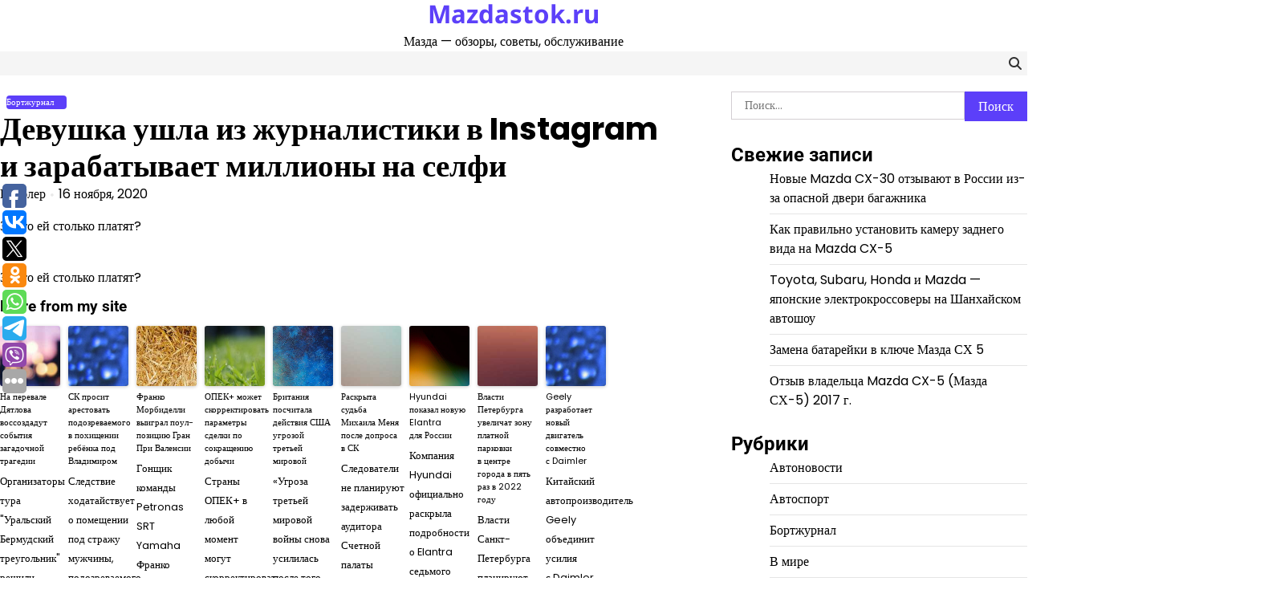

--- FILE ---
content_type: text/html; charset=UTF-8
request_url: https://mazdastok.ru/devushka-ushla-iz-zhurnalistiki-v-instagram-i-zarabatyvaet-milliony-na-selfi/
body_size: 58369
content:
<!doctype html>
<html lang="ru-RU">
<head>
	<meta charset="UTF-8">
	<meta name="viewport" content="width=device-width, initial-scale=1">
	<link rel="profile" href="https://gmpg.org/xfn/11">

	<meta name='robots' content='index, follow, max-image-preview:large, max-snippet:-1, max-video-preview:-1' />

	<!-- This site is optimized with the Yoast SEO plugin v26.7 - https://yoast.com/wordpress/plugins/seo/ -->
	<title>Девушка ушла из журналистики в Instagram и зарабатывает миллионы на селфи - Mazdastok.ru</title>
	<link rel="canonical" href="https://mazdastok.ru/devushka-ushla-iz-zhurnalistiki-v-instagram-i-zarabatyvaet-milliony-na-selfi/" />
	<meta property="og:locale" content="ru_RU" />
	<meta property="og:type" content="article" />
	<meta property="og:title" content="Девушка ушла из журналистики в Instagram и зарабатывает миллионы на селфи - Mazdastok.ru" />
	<meta property="og:description" content="За что ей столько платят?" />
	<meta property="og:url" content="https://mazdastok.ru/devushka-ushla-iz-zhurnalistiki-v-instagram-i-zarabatyvaet-milliony-na-selfi/" />
	<meta property="og:site_name" content="Mazdastok.ru" />
	<meta property="article:published_time" content="2020-11-16T14:23:31+00:00" />
	<meta property="article:modified_time" content="2020-11-17T06:25:48+00:00" />
	<meta name="author" content="Рамблер" />
	<meta name="twitter:card" content="summary_large_image" />
	<meta name="twitter:label1" content="Написано автором" />
	<meta name="twitter:data1" content="Рамблер" />
	<script type="application/ld+json" class="yoast-schema-graph">{"@context":"https://schema.org","@graph":[{"@type":"Article","@id":"https://mazdastok.ru/devushka-ushla-iz-zhurnalistiki-v-instagram-i-zarabatyvaet-milliony-na-selfi/#article","isPartOf":{"@id":"https://mazdastok.ru/devushka-ushla-iz-zhurnalistiki-v-instagram-i-zarabatyvaet-milliony-na-selfi/"},"author":{"name":"Рамблер","@id":"https://mazdastok.ru/#/schema/person/8df3669215d7de61c4d05d1c796de0ad"},"headline":"Девушка ушла из журналистики в Instagram и зарабатывает миллионы на селфи","datePublished":"2020-11-16T14:23:31+00:00","dateModified":"2020-11-17T06:25:48+00:00","mainEntityOfPage":{"@id":"https://mazdastok.ru/devushka-ushla-iz-zhurnalistiki-v-instagram-i-zarabatyvaet-milliony-na-selfi/"},"wordCount":16,"articleSection":["Бортжурнал"],"inLanguage":"ru-RU"},{"@type":"WebPage","@id":"https://mazdastok.ru/devushka-ushla-iz-zhurnalistiki-v-instagram-i-zarabatyvaet-milliony-na-selfi/","url":"https://mazdastok.ru/devushka-ushla-iz-zhurnalistiki-v-instagram-i-zarabatyvaet-milliony-na-selfi/","name":"Девушка ушла из журналистики в Instagram и зарабатывает миллионы на селфи - Mazdastok.ru","isPartOf":{"@id":"https://mazdastok.ru/#website"},"datePublished":"2020-11-16T14:23:31+00:00","dateModified":"2020-11-17T06:25:48+00:00","author":{"@id":"https://mazdastok.ru/#/schema/person/8df3669215d7de61c4d05d1c796de0ad"},"breadcrumb":{"@id":"https://mazdastok.ru/devushka-ushla-iz-zhurnalistiki-v-instagram-i-zarabatyvaet-milliony-na-selfi/#breadcrumb"},"inLanguage":"ru-RU","potentialAction":[{"@type":"ReadAction","target":["https://mazdastok.ru/devushka-ushla-iz-zhurnalistiki-v-instagram-i-zarabatyvaet-milliony-na-selfi/"]}]},{"@type":"BreadcrumbList","@id":"https://mazdastok.ru/devushka-ushla-iz-zhurnalistiki-v-instagram-i-zarabatyvaet-milliony-na-selfi/#breadcrumb","itemListElement":[{"@type":"ListItem","position":1,"name":"Главная страница","item":"https://mazdastok.ru/"},{"@type":"ListItem","position":2,"name":"Девушка ушла из журналистики в Instagram и зарабатывает миллионы на селфи"}]},{"@type":"WebSite","@id":"https://mazdastok.ru/#website","url":"https://mazdastok.ru/","name":"Mazdastok.ru","description":"Мазда - обзоры, советы, обслуживание","potentialAction":[{"@type":"SearchAction","target":{"@type":"EntryPoint","urlTemplate":"https://mazdastok.ru/?s={search_term_string}"},"query-input":{"@type":"PropertyValueSpecification","valueRequired":true,"valueName":"search_term_string"}}],"inLanguage":"ru-RU"},{"@type":"Person","@id":"https://mazdastok.ru/#/schema/person/8df3669215d7de61c4d05d1c796de0ad","name":"Рамблер","image":{"@type":"ImageObject","inLanguage":"ru-RU","@id":"https://mazdastok.ru/#/schema/person/image/","url":"https://secure.gravatar.com/avatar/4ae382c3f75f9bd58499f8924a8d5e08e3db2216b5f677d62e0243dcbccf3217?s=96&d=mm&r=g","contentUrl":"https://secure.gravatar.com/avatar/4ae382c3f75f9bd58499f8924a8d5e08e3db2216b5f677d62e0243dcbccf3217?s=96&d=mm&r=g","caption":"Рамблер"},"sameAs":["https://kino.rambler.ru"],"url":"https://mazdastok.ru/author/rambler/"}]}</script>
	<!-- / Yoast SEO plugin. -->


<link rel="alternate" type="application/rss+xml" title="Mazdastok.ru &raquo; Лента" href="https://mazdastok.ru/feed/" />
<link rel="alternate" type="application/rss+xml" title="Mazdastok.ru &raquo; Лента комментариев" href="https://mazdastok.ru/comments/feed/" />
<link rel="alternate" title="oEmbed (JSON)" type="application/json+oembed" href="https://mazdastok.ru/wp-json/oembed/1.0/embed?url=https%3A%2F%2Fmazdastok.ru%2Fdevushka-ushla-iz-zhurnalistiki-v-instagram-i-zarabatyvaet-milliony-na-selfi%2F" />
<link rel="alternate" title="oEmbed (XML)" type="text/xml+oembed" href="https://mazdastok.ru/wp-json/oembed/1.0/embed?url=https%3A%2F%2Fmazdastok.ru%2Fdevushka-ushla-iz-zhurnalistiki-v-instagram-i-zarabatyvaet-milliony-na-selfi%2F&#038;format=xml" />
<style id='wp-img-auto-sizes-contain-inline-css'>
img:is([sizes=auto i],[sizes^="auto," i]){contain-intrinsic-size:3000px 1500px}
/*# sourceURL=wp-img-auto-sizes-contain-inline-css */
</style>
<style id='wp-emoji-styles-inline-css'>

	img.wp-smiley, img.emoji {
		display: inline !important;
		border: none !important;
		box-shadow: none !important;
		height: 1em !important;
		width: 1em !important;
		margin: 0 0.07em !important;
		vertical-align: -0.1em !important;
		background: none !important;
		padding: 0 !important;
	}
/*# sourceURL=wp-emoji-styles-inline-css */
</style>
<style id='wp-block-library-inline-css'>
:root{--wp-block-synced-color:#7a00df;--wp-block-synced-color--rgb:122,0,223;--wp-bound-block-color:var(--wp-block-synced-color);--wp-editor-canvas-background:#ddd;--wp-admin-theme-color:#007cba;--wp-admin-theme-color--rgb:0,124,186;--wp-admin-theme-color-darker-10:#006ba1;--wp-admin-theme-color-darker-10--rgb:0,107,160.5;--wp-admin-theme-color-darker-20:#005a87;--wp-admin-theme-color-darker-20--rgb:0,90,135;--wp-admin-border-width-focus:2px}@media (min-resolution:192dpi){:root{--wp-admin-border-width-focus:1.5px}}.wp-element-button{cursor:pointer}:root .has-very-light-gray-background-color{background-color:#eee}:root .has-very-dark-gray-background-color{background-color:#313131}:root .has-very-light-gray-color{color:#eee}:root .has-very-dark-gray-color{color:#313131}:root .has-vivid-green-cyan-to-vivid-cyan-blue-gradient-background{background:linear-gradient(135deg,#00d084,#0693e3)}:root .has-purple-crush-gradient-background{background:linear-gradient(135deg,#34e2e4,#4721fb 50%,#ab1dfe)}:root .has-hazy-dawn-gradient-background{background:linear-gradient(135deg,#faaca8,#dad0ec)}:root .has-subdued-olive-gradient-background{background:linear-gradient(135deg,#fafae1,#67a671)}:root .has-atomic-cream-gradient-background{background:linear-gradient(135deg,#fdd79a,#004a59)}:root .has-nightshade-gradient-background{background:linear-gradient(135deg,#330968,#31cdcf)}:root .has-midnight-gradient-background{background:linear-gradient(135deg,#020381,#2874fc)}:root{--wp--preset--font-size--normal:16px;--wp--preset--font-size--huge:42px}.has-regular-font-size{font-size:1em}.has-larger-font-size{font-size:2.625em}.has-normal-font-size{font-size:var(--wp--preset--font-size--normal)}.has-huge-font-size{font-size:var(--wp--preset--font-size--huge)}.has-text-align-center{text-align:center}.has-text-align-left{text-align:left}.has-text-align-right{text-align:right}.has-fit-text{white-space:nowrap!important}#end-resizable-editor-section{display:none}.aligncenter{clear:both}.items-justified-left{justify-content:flex-start}.items-justified-center{justify-content:center}.items-justified-right{justify-content:flex-end}.items-justified-space-between{justify-content:space-between}.screen-reader-text{border:0;clip-path:inset(50%);height:1px;margin:-1px;overflow:hidden;padding:0;position:absolute;width:1px;word-wrap:normal!important}.screen-reader-text:focus{background-color:#ddd;clip-path:none;color:#444;display:block;font-size:1em;height:auto;left:5px;line-height:normal;padding:15px 23px 14px;text-decoration:none;top:5px;width:auto;z-index:100000}html :where(.has-border-color){border-style:solid}html :where([style*=border-top-color]){border-top-style:solid}html :where([style*=border-right-color]){border-right-style:solid}html :where([style*=border-bottom-color]){border-bottom-style:solid}html :where([style*=border-left-color]){border-left-style:solid}html :where([style*=border-width]){border-style:solid}html :where([style*=border-top-width]){border-top-style:solid}html :where([style*=border-right-width]){border-right-style:solid}html :where([style*=border-bottom-width]){border-bottom-style:solid}html :where([style*=border-left-width]){border-left-style:solid}html :where(img[class*=wp-image-]){height:auto;max-width:100%}:where(figure){margin:0 0 1em}html :where(.is-position-sticky){--wp-admin--admin-bar--position-offset:var(--wp-admin--admin-bar--height,0px)}@media screen and (max-width:600px){html :where(.is-position-sticky){--wp-admin--admin-bar--position-offset:0px}}

/*# sourceURL=wp-block-library-inline-css */
</style><style id='global-styles-inline-css'>
:root{--wp--preset--aspect-ratio--square: 1;--wp--preset--aspect-ratio--4-3: 4/3;--wp--preset--aspect-ratio--3-4: 3/4;--wp--preset--aspect-ratio--3-2: 3/2;--wp--preset--aspect-ratio--2-3: 2/3;--wp--preset--aspect-ratio--16-9: 16/9;--wp--preset--aspect-ratio--9-16: 9/16;--wp--preset--color--black: #000000;--wp--preset--color--cyan-bluish-gray: #abb8c3;--wp--preset--color--white: #ffffff;--wp--preset--color--pale-pink: #f78da7;--wp--preset--color--vivid-red: #cf2e2e;--wp--preset--color--luminous-vivid-orange: #ff6900;--wp--preset--color--luminous-vivid-amber: #fcb900;--wp--preset--color--light-green-cyan: #7bdcb5;--wp--preset--color--vivid-green-cyan: #00d084;--wp--preset--color--pale-cyan-blue: #8ed1fc;--wp--preset--color--vivid-cyan-blue: #0693e3;--wp--preset--color--vivid-purple: #9b51e0;--wp--preset--gradient--vivid-cyan-blue-to-vivid-purple: linear-gradient(135deg,rgb(6,147,227) 0%,rgb(155,81,224) 100%);--wp--preset--gradient--light-green-cyan-to-vivid-green-cyan: linear-gradient(135deg,rgb(122,220,180) 0%,rgb(0,208,130) 100%);--wp--preset--gradient--luminous-vivid-amber-to-luminous-vivid-orange: linear-gradient(135deg,rgb(252,185,0) 0%,rgb(255,105,0) 100%);--wp--preset--gradient--luminous-vivid-orange-to-vivid-red: linear-gradient(135deg,rgb(255,105,0) 0%,rgb(207,46,46) 100%);--wp--preset--gradient--very-light-gray-to-cyan-bluish-gray: linear-gradient(135deg,rgb(238,238,238) 0%,rgb(169,184,195) 100%);--wp--preset--gradient--cool-to-warm-spectrum: linear-gradient(135deg,rgb(74,234,220) 0%,rgb(151,120,209) 20%,rgb(207,42,186) 40%,rgb(238,44,130) 60%,rgb(251,105,98) 80%,rgb(254,248,76) 100%);--wp--preset--gradient--blush-light-purple: linear-gradient(135deg,rgb(255,206,236) 0%,rgb(152,150,240) 100%);--wp--preset--gradient--blush-bordeaux: linear-gradient(135deg,rgb(254,205,165) 0%,rgb(254,45,45) 50%,rgb(107,0,62) 100%);--wp--preset--gradient--luminous-dusk: linear-gradient(135deg,rgb(255,203,112) 0%,rgb(199,81,192) 50%,rgb(65,88,208) 100%);--wp--preset--gradient--pale-ocean: linear-gradient(135deg,rgb(255,245,203) 0%,rgb(182,227,212) 50%,rgb(51,167,181) 100%);--wp--preset--gradient--electric-grass: linear-gradient(135deg,rgb(202,248,128) 0%,rgb(113,206,126) 100%);--wp--preset--gradient--midnight: linear-gradient(135deg,rgb(2,3,129) 0%,rgb(40,116,252) 100%);--wp--preset--font-size--small: 12px;--wp--preset--font-size--medium: 20px;--wp--preset--font-size--large: 36px;--wp--preset--font-size--x-large: 42px;--wp--preset--font-size--regular: 16px;--wp--preset--font-size--larger: 36px;--wp--preset--font-size--huge: 48px;--wp--preset--spacing--20: 0.44rem;--wp--preset--spacing--30: 0.67rem;--wp--preset--spacing--40: 1rem;--wp--preset--spacing--50: 1.5rem;--wp--preset--spacing--60: 2.25rem;--wp--preset--spacing--70: 3.38rem;--wp--preset--spacing--80: 5.06rem;--wp--preset--shadow--natural: 6px 6px 9px rgba(0, 0, 0, 0.2);--wp--preset--shadow--deep: 12px 12px 50px rgba(0, 0, 0, 0.4);--wp--preset--shadow--sharp: 6px 6px 0px rgba(0, 0, 0, 0.2);--wp--preset--shadow--outlined: 6px 6px 0px -3px rgb(255, 255, 255), 6px 6px rgb(0, 0, 0);--wp--preset--shadow--crisp: 6px 6px 0px rgb(0, 0, 0);}:where(.is-layout-flex){gap: 0.5em;}:where(.is-layout-grid){gap: 0.5em;}body .is-layout-flex{display: flex;}.is-layout-flex{flex-wrap: wrap;align-items: center;}.is-layout-flex > :is(*, div){margin: 0;}body .is-layout-grid{display: grid;}.is-layout-grid > :is(*, div){margin: 0;}:where(.wp-block-columns.is-layout-flex){gap: 2em;}:where(.wp-block-columns.is-layout-grid){gap: 2em;}:where(.wp-block-post-template.is-layout-flex){gap: 1.25em;}:where(.wp-block-post-template.is-layout-grid){gap: 1.25em;}.has-black-color{color: var(--wp--preset--color--black) !important;}.has-cyan-bluish-gray-color{color: var(--wp--preset--color--cyan-bluish-gray) !important;}.has-white-color{color: var(--wp--preset--color--white) !important;}.has-pale-pink-color{color: var(--wp--preset--color--pale-pink) !important;}.has-vivid-red-color{color: var(--wp--preset--color--vivid-red) !important;}.has-luminous-vivid-orange-color{color: var(--wp--preset--color--luminous-vivid-orange) !important;}.has-luminous-vivid-amber-color{color: var(--wp--preset--color--luminous-vivid-amber) !important;}.has-light-green-cyan-color{color: var(--wp--preset--color--light-green-cyan) !important;}.has-vivid-green-cyan-color{color: var(--wp--preset--color--vivid-green-cyan) !important;}.has-pale-cyan-blue-color{color: var(--wp--preset--color--pale-cyan-blue) !important;}.has-vivid-cyan-blue-color{color: var(--wp--preset--color--vivid-cyan-blue) !important;}.has-vivid-purple-color{color: var(--wp--preset--color--vivid-purple) !important;}.has-black-background-color{background-color: var(--wp--preset--color--black) !important;}.has-cyan-bluish-gray-background-color{background-color: var(--wp--preset--color--cyan-bluish-gray) !important;}.has-white-background-color{background-color: var(--wp--preset--color--white) !important;}.has-pale-pink-background-color{background-color: var(--wp--preset--color--pale-pink) !important;}.has-vivid-red-background-color{background-color: var(--wp--preset--color--vivid-red) !important;}.has-luminous-vivid-orange-background-color{background-color: var(--wp--preset--color--luminous-vivid-orange) !important;}.has-luminous-vivid-amber-background-color{background-color: var(--wp--preset--color--luminous-vivid-amber) !important;}.has-light-green-cyan-background-color{background-color: var(--wp--preset--color--light-green-cyan) !important;}.has-vivid-green-cyan-background-color{background-color: var(--wp--preset--color--vivid-green-cyan) !important;}.has-pale-cyan-blue-background-color{background-color: var(--wp--preset--color--pale-cyan-blue) !important;}.has-vivid-cyan-blue-background-color{background-color: var(--wp--preset--color--vivid-cyan-blue) !important;}.has-vivid-purple-background-color{background-color: var(--wp--preset--color--vivid-purple) !important;}.has-black-border-color{border-color: var(--wp--preset--color--black) !important;}.has-cyan-bluish-gray-border-color{border-color: var(--wp--preset--color--cyan-bluish-gray) !important;}.has-white-border-color{border-color: var(--wp--preset--color--white) !important;}.has-pale-pink-border-color{border-color: var(--wp--preset--color--pale-pink) !important;}.has-vivid-red-border-color{border-color: var(--wp--preset--color--vivid-red) !important;}.has-luminous-vivid-orange-border-color{border-color: var(--wp--preset--color--luminous-vivid-orange) !important;}.has-luminous-vivid-amber-border-color{border-color: var(--wp--preset--color--luminous-vivid-amber) !important;}.has-light-green-cyan-border-color{border-color: var(--wp--preset--color--light-green-cyan) !important;}.has-vivid-green-cyan-border-color{border-color: var(--wp--preset--color--vivid-green-cyan) !important;}.has-pale-cyan-blue-border-color{border-color: var(--wp--preset--color--pale-cyan-blue) !important;}.has-vivid-cyan-blue-border-color{border-color: var(--wp--preset--color--vivid-cyan-blue) !important;}.has-vivid-purple-border-color{border-color: var(--wp--preset--color--vivid-purple) !important;}.has-vivid-cyan-blue-to-vivid-purple-gradient-background{background: var(--wp--preset--gradient--vivid-cyan-blue-to-vivid-purple) !important;}.has-light-green-cyan-to-vivid-green-cyan-gradient-background{background: var(--wp--preset--gradient--light-green-cyan-to-vivid-green-cyan) !important;}.has-luminous-vivid-amber-to-luminous-vivid-orange-gradient-background{background: var(--wp--preset--gradient--luminous-vivid-amber-to-luminous-vivid-orange) !important;}.has-luminous-vivid-orange-to-vivid-red-gradient-background{background: var(--wp--preset--gradient--luminous-vivid-orange-to-vivid-red) !important;}.has-very-light-gray-to-cyan-bluish-gray-gradient-background{background: var(--wp--preset--gradient--very-light-gray-to-cyan-bluish-gray) !important;}.has-cool-to-warm-spectrum-gradient-background{background: var(--wp--preset--gradient--cool-to-warm-spectrum) !important;}.has-blush-light-purple-gradient-background{background: var(--wp--preset--gradient--blush-light-purple) !important;}.has-blush-bordeaux-gradient-background{background: var(--wp--preset--gradient--blush-bordeaux) !important;}.has-luminous-dusk-gradient-background{background: var(--wp--preset--gradient--luminous-dusk) !important;}.has-pale-ocean-gradient-background{background: var(--wp--preset--gradient--pale-ocean) !important;}.has-electric-grass-gradient-background{background: var(--wp--preset--gradient--electric-grass) !important;}.has-midnight-gradient-background{background: var(--wp--preset--gradient--midnight) !important;}.has-small-font-size{font-size: var(--wp--preset--font-size--small) !important;}.has-medium-font-size{font-size: var(--wp--preset--font-size--medium) !important;}.has-large-font-size{font-size: var(--wp--preset--font-size--large) !important;}.has-x-large-font-size{font-size: var(--wp--preset--font-size--x-large) !important;}
/*# sourceURL=global-styles-inline-css */
</style>

<style id='classic-theme-styles-inline-css'>
/*! This file is auto-generated */
.wp-block-button__link{color:#fff;background-color:#32373c;border-radius:9999px;box-shadow:none;text-decoration:none;padding:calc(.667em + 2px) calc(1.333em + 2px);font-size:1.125em}.wp-block-file__button{background:#32373c;color:#fff;text-decoration:none}
/*# sourceURL=/wp-includes/css/classic-themes.min.css */
</style>
<link rel='stylesheet' id='magaznews-fonts-css' href='https://mazdastok.ru/wp-content/fonts/5caee7e6ae8699b18d8c6a3bdc4ca04f.css' media='all' />
<link rel='stylesheet' id='slick-style-css' href='https://mazdastok.ru/wp-content/themes/magaznews/assets/css/slick.min.css?ver=1.8.0' media='all' />
<link rel='stylesheet' id='fontawesome-style-css' href='https://mazdastok.ru/wp-content/themes/magaznews/assets/css/fontawesome.min.css?ver=6.7.2' media='all' />
<link rel='stylesheet' id='conveyor-ticker-style-css' href='https://mazdastok.ru/wp-content/themes/magaznews/assets/css/jquery.jConveyorTicker.min.css?ver=1.1.0' media='all' />
<link rel='stylesheet' id='magaznews-blocks-style-css' href='https://mazdastok.ru/wp-content/themes/magaznews/assets/css/blocks.min.css?ver=6.9' media='all' />
<link rel='stylesheet' id='magaznews-style-css' href='https://mazdastok.ru/wp-content/themes/magaznews/style.css?ver=1.0.0' media='all' />
<style id='magaznews-style-inline-css'>


	/* Site title and tagline color css */
	:root {
		--site-title-hue: #5c40f9;
		--site-tagline-hue: #000000;

		
		
		
		
	}
	
/*# sourceURL=magaznews-style-inline-css */
</style>
<script src="https://mazdastok.ru/wp-includes/js/jquery/jquery.min.js?ver=3.7.1" id="jquery-core-js"></script>
<script src="https://mazdastok.ru/wp-includes/js/jquery/jquery-migrate.min.js?ver=3.4.1" id="jquery-migrate-js"></script>
<link rel="https://api.w.org/" href="https://mazdastok.ru/wp-json/" /><link rel="alternate" title="JSON" type="application/json" href="https://mazdastok.ru/wp-json/wp/v2/posts/3060" /><meta name="generator" content="WordPress 6.9" />
<link rel='shortlink' href='https://mazdastok.ru/?p=3060' />
<script type="text/javascript">
	window._wp_rp_static_base_url = 'https://wprp.zemanta.com/static/';
	window._wp_rp_wp_ajax_url = "https://mazdastok.ru/wp-admin/admin-ajax.php";
	window._wp_rp_plugin_version = '3.6.4';
	window._wp_rp_post_id = '3060';
	window._wp_rp_num_rel_posts = '9';
	window._wp_rp_thumbnails = true;
	window._wp_rp_post_title = '%D0%94%D0%B5%D0%B2%D1%83%D1%88%D0%BA%D0%B0+%D1%83%D1%88%D0%BB%D0%B0+%D0%B8%D0%B7%C2%A0%D0%B6%D1%83%D1%80%D0%BD%D0%B0%D0%BB%D0%B8%D1%81%D1%82%D0%B8%D0%BA%D0%B8+%D0%B2%C2%A0Instagram+%D0%B8%C2%A0%D0%B7%D0%B0%D1%80%D0%B0%D0%B1%D0%B0%D1%82%D1%8B%D0%B2%D0%B0%D0%B5%D1%82+%D0%BC%D0%B8%D0%BB%D0%BB%D0%B8%D0%BE%D0%BD%D1%8B+%D0%BD%D0%B0%C2%A0%D1%81%D0%B5%D0%BB%D1%84%D0%B8';
	window._wp_rp_post_tags = ['%D0%9A%D1%80%D0%B0%D1%81%D0%BE%D1%82%D0%B0', 'instagram'];
	window._wp_rp_promoted_content = true;
</script>
<link rel="stylesheet" href="https://mazdastok.ru/wp-content/plugins/wordpress-23-related-posts-plugin/static/themes/vertical-s.css?version=3.6.4" />

<style type="text/css" id="breadcrumb-trail-css">.trail-items li:not(:last-child):after {content: "/";}</style>
</head>

<body class="wp-singular post-template-default single single-post postid-3060 single-format-standard wp-embed-responsive wp-theme-magaznews artify-magaznews light-theme right-sidebar">
		<div id="page" class="site">
		<a class="skip-link screen-reader-text" href="#primary-content">Skip to content</a>

		<div id="loader">
			<div class="loader-container">
				<div id="preloader">
					<div class="pre-loader-6"></div>
				</div>
			</div>
		</div><!-- #loader -->

		
		<header id="masthead" class="site-header">

			
			<div class="site-middle-header">
								<div class="site-container-width">
					<div class="site-middle-header-wrapper">
						<div class="site-branding">
							
								<div class="site-identity">
																		<p class="site-title"><a href="https://mazdastok.ru/" rel="home">Mazdastok.ru</a></p>
																			<p class="site-description">Мазда &#8212; обзоры, советы, обслуживание</p>
																	</div>

													</div>
											</div>
				</div>
			</div>
			<div class="theme-main-header">
				<div class="site-container-width">
					<div class="theme-main-header-wrapper">
						<div class="primary-nav">
							<div class="primary-nav-container">
								<div class="header-nav">
									<nav id="site-navigation" class="main-navigation">
										<button class="menu-toggle" aria-controls="primary-menu" aria-expanded="false">
											<span></span>
											<span></span>
											<span></span>
										</button>
																			</nav><!-- #site-navigation -->
								</div>

								<div class="header-right">
									<div class="social-icons">
																			</div>
									<div class="header-search">
										<div class="header-search-wrap">
											<a href="#" title="Search" class="header-search-icon">
												<i class="fa fa-search"></i>
											</a>
											<div class="header-search-form">
												<form role="search" method="get" class="search-form" action="https://mazdastok.ru/">
				<label>
					<span class="screen-reader-text">Найти:</span>
					<input type="search" class="search-field" placeholder="Поиск&hellip;" value="" name="s" />
				</label>
				<input type="submit" class="search-submit" value="Поиск" />
			</form>											</div>
										</div>
									</div>
								</div>
							</div>
						</div>
					</div>
				</div>
			</div>

		</header><!-- #masthead -->

		<div id="primary-content" class="primary-site-content">

			
				<div id="content" class="site-content site-container-width">
					<div class="theme-wrapper">

					
<main id="primary" class="site-main">

	
<article id="post-3060" class="post-3060 post type-post status-publish format-standard hentry category-bortzhurnal">

	<div class="single-page">
			<div class="page-header-content">
											<div class="entry-cat">
							<span class="cat-links"><a href="https://mazdastok.ru/category/bortzhurnal/" rel="category tag">Бортжурнал</a></span>						</div>
																	<header class="entry-header">
								<h1 class="entry-title">Девушка ушла из журналистики в Instagram и зарабатывает миллионы на селфи</h1>							</header><!-- .entry-header -->
															<ul class="entry-meta">
																			<li class="post-author"><span class="byline"> <span class="author vcard"><a class="url fn n" href="https://mazdastok.ru/author/rambler/">Рамблер</a></span></span></li>
																				<li class="post-date"><span class="posted-on"><a href="https://mazdastok.ru/devushka-ushla-iz-zhurnalistiki-v-instagram-i-zarabatyvaet-milliony-na-selfi/" rel="bookmark"><time class="entry-date published" datetime="2020-11-16T14:23:31+00:00">16 ноября, 2020</time><time class="updated" datetime="2020-11-17T06:25:48+00:00">17 ноября, 2020</time></a></span></li>
																		</ul><!-- .entry-meta -->
														
						<p>За что ей столько платят?</p>
			</div>
		
	<div class="entry-content">
		<p>За что ей столько платят?</p>

<div class="wp_rp_wrap  wp_rp_vertical_s" id="wp_rp_first"><div class="wp_rp_content"><h3 class="related_post_title">More from my site</h3><ul class="related_post wp_rp"><li data-position="0" data-poid="in-15840" data-post-type="none" ><a href="https://mazdastok.ru/na-perevale-dyatlova-vossozdadut-sobytiya-zagadochnoj-tragedii/" class="wp_rp_thumbnail"><img decoding="async" src="https://mazdastok.ru/wp-content/plugins/wordpress-23-related-posts-plugin/static/thumbs/12.jpg" alt="На перевале Дятлова воссоздадут события загадочной трагедии" width="150" height="150" /></a><a href="https://mazdastok.ru/na-perevale-dyatlova-vossozdadut-sobytiya-zagadochnoj-tragedii/" class="wp_rp_title">На перевале Дятлова воссоздадут события загадочной трагедии</a> <small class="wp_rp_excerpt">Организаторы тура &quot;Уральский Бермудский треугольник&quot; решили воссоздать события, произошедшие на перевале Дятлова. Об этом рассказал представитель туроператора North Star group. [&hellip;]</small></li><li data-position="1" data-poid="in-10479" data-post-type="none" ><a href="https://mazdastok.ru/sk-prosit-arestovat-podozrevaemogo-v-poxishhenii-rebyonka-pod-vladimirom/" class="wp_rp_thumbnail"><img decoding="async" src="https://mazdastok.ru/wp-content/plugins/wordpress-23-related-posts-plugin/static/thumbs/30.jpg" alt="СК просит арестовать подозреваемого в похищении ребёнка под Владимиром" width="150" height="150" /></a><a href="https://mazdastok.ru/sk-prosit-arestovat-podozrevaemogo-v-poxishhenii-rebyonka-pod-vladimirom/" class="wp_rp_title">СК просит арестовать подозреваемого в похищении ребёнка под Владимиром</a> <small class="wp_rp_excerpt">Следствие ходатайствует о помещении под стражу мужчины, подозреваемого в похищении первоклассника в Камешковском районе Владимирской области. «Следствие ходатайствует об избрании меры [&hellip;]</small></li><li data-position="2" data-poid="in-1429" data-post-type="none" ><a href="https://mazdastok.ru/franko-morbidelli-vyigral-poul-poziciyu-gran-pri-valensii/" class="wp_rp_thumbnail"><img decoding="async" src="https://mazdastok.ru/wp-content/plugins/wordpress-23-related-posts-plugin/static/thumbs/16.jpg" alt="Франко Морбиделли выиграл поул-позицию Гран При Валенсии" width="150" height="150" /></a><a href="https://mazdastok.ru/franko-morbidelli-vyigral-poul-poziciyu-gran-pri-valensii/" class="wp_rp_title">Франко Морбиделли выиграл поул-позицию Гран При Валенсии</a> <small class="wp_rp_excerpt">Гонщик команды Petronas SRT Yamaha Франко Морбиделли выиграл напряжённую квалификацию Гран При Валенсии, с минимальным перевесом опередив Джека Миллера из Pramac Ducati. Посреди первого [&hellip;]</small></li><li data-position="3" data-poid="in-5480" data-post-type="none" ><a href="https://mazdastok.ru/opek-mozhet-skorrektirovat-parametry-sdelki-po-sokrashheniyu-dobychi/" class="wp_rp_thumbnail"><img loading="lazy" decoding="async" src="https://mazdastok.ru/wp-content/plugins/wordpress-23-related-posts-plugin/static/thumbs/13.jpg" alt="ОПЕК+ может скорректировать параметры сделки по сокращению добычи" width="150" height="150" /></a><a href="https://mazdastok.ru/opek-mozhet-skorrektirovat-parametry-sdelki-po-sokrashheniyu-dobychi/" class="wp_rp_title">ОПЕК+ может скорректировать параметры сделки по сокращению добычи</a> <small class="wp_rp_excerpt">Страны ОПЕК+ в любой момент могут скорректировать условия сделки по сокращению добычи нефти, если для этого будет необходимость, заявил министр энергетики Саудовской Аравии принц Абдель [&hellip;]</small></li><li data-position="4" data-poid="in-17669" data-post-type="none" ><a href="https://mazdastok.ru/britaniya-poschitala-dejstviya-ssha-ugrozoj-tretej-mirovoj/" class="wp_rp_thumbnail"><img loading="lazy" decoding="async" src="https://mazdastok.ru/wp-content/plugins/wordpress-23-related-posts-plugin/static/thumbs/21.jpg" alt="Британия посчитала действия США угрозой третьей мировой" width="150" height="150" /></a><a href="https://mazdastok.ru/britaniya-poschitala-dejstviya-ssha-ugrozoj-tretej-mirovoj/" class="wp_rp_title">Британия посчитала действия США угрозой третьей мировой</a> <small class="wp_rp_excerpt">«Угроза третьей мировой войны снова усилилась после того, как российский военный корабль прогнал американский эсминец, который, по утверждениям Москвы, нарушил российскую границу в заливе [&hellip;]</small></li><li data-position="5" data-poid="in-6254" data-post-type="none" ><a href="https://mazdastok.ru/raskryta-sudba-mixaila-menya-posle-doprosa-v-sk/" class="wp_rp_thumbnail"><img loading="lazy" decoding="async" src="https://mazdastok.ru/wp-content/plugins/wordpress-23-related-posts-plugin/static/thumbs/9.jpg" alt="Раскрыта судьба Михаила Меня после допроса в СК" width="150" height="150" /></a><a href="https://mazdastok.ru/raskryta-sudba-mixaila-menya-posle-doprosa-v-sk/" class="wp_rp_title">Раскрыта судьба Михаила Меня после допроса в СК</a> <small class="wp_rp_excerpt">Следователи не планируют задерживать аудитора Счетной палаты Михаила Меня после допроса и ходатайствовать о его аресте, со ссылкой [&hellip;]</small></li><li data-position="6" data-poid="in-13343" data-post-type="none" ><a href="https://mazdastok.ru/hyundai-pokazal-novuyu-elantra-dlya-rossii-2/" class="wp_rp_thumbnail"><img loading="lazy" decoding="async" src="https://mazdastok.ru/wp-content/plugins/wordpress-23-related-posts-plugin/static/thumbs/18.jpg" alt="Hyundai показал новую Elantra для России" width="150" height="150" /></a><a href="https://mazdastok.ru/hyundai-pokazal-novuyu-elantra-dlya-rossii-2/" class="wp_rp_title">Hyundai показал новую Elantra для России</a> <small class="wp_rp_excerpt">Компания Hyundai официально раскрыла подробности о Elantra седьмого поколения для России и поделилась свежими фотографиями [&hellip;]</small></li><li data-position="7" data-poid="in-4272" data-post-type="none" ><a href="https://mazdastok.ru/vlasti-peterburga-uvelichat-zonu-platnoj-parkovki-v-centre-goroda-v-pyat-raz-v-2022-godu/" class="wp_rp_thumbnail"><img loading="lazy" decoding="async" src="https://mazdastok.ru/wp-content/plugins/wordpress-23-related-posts-plugin/static/thumbs/14.jpg" alt="Власти Петербурга увеличат зону платной парковки в центре города в пять раз в 2022 году" width="150" height="150" /></a><a href="https://mazdastok.ru/vlasti-peterburga-uvelichat-zonu-platnoj-parkovki-v-centre-goroda-v-pyat-raz-v-2022-godu/" class="wp_rp_title">Власти Петербурга увеличат зону платной парковки в центре города в пять раз в 2022 году</a> <small class="wp_rp_excerpt">Власти Санкт-Петербурга планируют увеличить зону платной парковки в пять раз в 2022 году.</small></li><li data-position="8" data-poid="in-6043" data-post-type="none" ><a href="https://mazdastok.ru/geely-razrabotaet-novyj-dvigatel-sovmestno-s-daimler/" class="wp_rp_thumbnail"><img loading="lazy" decoding="async" src="https://mazdastok.ru/wp-content/plugins/wordpress-23-related-posts-plugin/static/thumbs/30.jpg" alt="Geely разработает новый двигатель совместно с Daimler" width="150" height="150" /></a><a href="https://mazdastok.ru/geely-razrabotaet-novyj-dvigatel-sovmestno-s-daimler/" class="wp_rp_title">Geely разработает новый двигатель совместно с Daimler</a> <small class="wp_rp_excerpt">Китайский автопроизводитель Geely объединит усилия с Daimler для разработки «высокоэффективного двигателя следующего поколения», предназначенного для гибридных автомобилей, сообщает [&hellip;]</small></li></ul></div></div>
	</div><!-- .entry-content -->
	<footer class="entry-footer">
			</footer><!-- .entry-footer -->
	<div class="single-content-wrap">
	</div>

</article><!-- #post-3060 -->

	<nav class="navigation post-navigation" aria-label="Записи">
		<h2 class="screen-reader-text">Навигация по записям</h2>
		<div class="nav-links"><div class="nav-previous"><a href="https://mazdastok.ru/proizvoditel-xiaomi-mi-band-vypustil-v-rossii-nedorogie-antistressovye-umnye-chasy/" rel="prev"></span> <span class="nav-title">Производитель Xiaomi Mi Band выпустил в России недорогие антистрессовые умные часы</span></a></div><div class="nav-next"><a href="https://mazdastok.ru/dva-torgovyx-centra-ostanutsya-bez-vody/" rel="next"></span> <span class="nav-title">Два торговых центра останутся без воды</span></a></div></div>
	</nav>				<div class="related-posts">
											<h2 class="related-title">Related Posts</h2>
										<div class="related-post-container">
													<article id="post-1451" class="post-1451 post type-post status-publish format-standard hentry category-bortzhurnal">
								<div class="single-card-container grid-card">
									<div class="single-card-image">
										<a href="https://mazdastok.ru/model-pozhalovalas-na-isporchennoe-iz-za-deshevogo-naryada-sidene-porsche/"></a>
									</div>
									<div class="single-card-detail">
										<h2 class="card-title"><a href="https://mazdastok.ru/model-pozhalovalas-na-isporchennoe-iz-za-deshevogo-naryada-sidene-porsche/" rel="bookmark">Модель пожаловалась на испорченное из-за дешевого наряда сиденье Porsche</a></h2>										<div class="card-meta">
											<span class="post-date"><span class="posted-on"><a href="https://mazdastok.ru/model-pozhalovalas-na-isporchennoe-iz-za-deshevogo-naryada-sidene-porsche/" rel="bookmark"><time class="entry-date published updated" datetime="2020-11-13T08:46:35+00:00">13 ноября, 2020</time></a></span></span>
										</div>
										<div class="post-exerpt">
											<p>Модель пожаловалась, что наряд бренда Missguided оставил пятна на сидении ее автомобиля.</p>
										</div><!-- post-exerpt -->
									</div>
								</div>
							</article>
														<article id="post-7872" class="post-7872 post type-post status-publish format-standard hentry category-bortzhurnal">
								<div class="single-card-container grid-card">
									<div class="single-card-image">
										<a href="https://mazdastok.ru/s-ego-tochki-zreniya-kakie-zhenshhiny-chashhe-vsego-svodyat-muzhchin-s-uma/"></a>
									</div>
									<div class="single-card-detail">
										<h2 class="card-title"><a href="https://mazdastok.ru/s-ego-tochki-zreniya-kakie-zhenshhiny-chashhe-vsego-svodyat-muzhchin-s-uma/" rel="bookmark">С его точки зрения: какие женщины чаще всего сводят мужчин с ума</a></h2>										<div class="card-meta">
											<span class="post-date"><span class="posted-on"><a href="https://mazdastok.ru/s-ego-tochki-zreniya-kakie-zhenshhiny-chashhe-vsego-svodyat-muzhchin-s-uma/" rel="bookmark"><time class="entry-date published" datetime="2020-11-19T15:20:21+00:00">19 ноября, 2020</time><time class="updated" datetime="2020-11-22T04:59:04+00:00">22 ноября, 2020</time></a></span></span>
										</div>
										<div class="post-exerpt">
											<p>Как привлечь внимание «того самого».</p>
										</div><!-- post-exerpt -->
									</div>
								</div>
							</article>
														<article id="post-4787" class="post-4787 post type-post status-publish format-standard hentry category-bortzhurnal">
								<div class="single-card-container grid-card">
									<div class="single-card-image">
										<a href="https://mazdastok.ru/cska-v-moskve-obygral-lokomotiv/"></a>
									</div>
									<div class="single-card-detail">
										<h2 class="card-title"><a href="https://mazdastok.ru/cska-v-moskve-obygral-lokomotiv/" rel="bookmark">ЦСКА в Москве обыграл «Локомотив»</a></h2>										<div class="card-meta">
											<span class="post-date"><span class="posted-on"><a href="https://mazdastok.ru/cska-v-moskve-obygral-lokomotiv/" rel="bookmark"><time class="entry-date published updated" datetime="2020-11-16T18:48:38+00:00">16 ноября, 2020</time></a></span></span>
										</div>
										<div class="post-exerpt">
											<p>В Москве сыгран матч регулярного чемпионата КХЛ. ЦСКА принимал ярославский «Локомотив» и победил (3:1). Хозяева уже на 5-й минуте усилиями&hellip;</p>
										</div><!-- post-exerpt -->
									</div>
								</div>
							</article>
												</div>
				</div>
				
	</main><!-- #main -->

	
<aside id="secondary" class="widget-area">
	<section id="search-3" class="widget widget_search"><form role="search" method="get" class="search-form" action="https://mazdastok.ru/">
				<label>
					<span class="screen-reader-text">Найти:</span>
					<input type="search" class="search-field" placeholder="Поиск&hellip;" value="" name="s" />
				</label>
				<input type="submit" class="search-submit" value="Поиск" />
			</form></section>
		<section id="recent-posts-3" class="widget widget_recent_entries">
		<h2 class="widget-title">Свежие записи</h2>
		<ul>
											<li>
					<a href="https://mazdastok.ru/novye-mazda-cx-30-otzyvayut-v-rossii-iz-za-opasnoj-dveri-bagazhnika/">Новые Mazda CX-30 отзывают в России из-за опасной двери багажника</a>
									</li>
											<li>
					<a href="https://mazdastok.ru/kak-pravilno-ustanovit-kameru-zadnego-vida-na-mazda-cx-5/">Как правильно установить камеру заднего вида на Mazda CX-5</a>
									</li>
											<li>
					<a href="https://mazdastok.ru/toyota-subaru-honda-i-mazda-yaponskie-elektrokrossovery-na-shanxajskom-avtoshou/">Toyota, Subaru, Honda и Mazda — японские электрокроссоверы на Шанхайском автошоу</a>
									</li>
											<li>
					<a href="https://mazdastok.ru/zamena-batarejki-v-klyuche-mazda-sx-5/">Замена батарейки в ключе Мазда СХ 5</a>
									</li>
											<li>
					<a href="https://mazdastok.ru/otzyv-vladelca-mazda-cx-5-mazda-sx-5-2017-g/">Отзыв владельца Mazda CX-5 (Мазда СХ-5) 2017 г.</a>
									</li>
					</ul>

		</section><section id="execphp-3" class="widget widget_execphp">			<div class="execphpwidget"> 

</div>
		</section><section id="categories-3" class="widget widget_categories"><h2 class="widget-title">Рубрики</h2>
			<ul>
					<li class="cat-item cat-item-13"><a href="https://mazdastok.ru/category/avtonovosti/">Автоновости</a>
</li>
	<li class="cat-item cat-item-46"><a href="https://mazdastok.ru/category/avtosport/">Автоспорт</a>
</li>
	<li class="cat-item cat-item-60"><a href="https://mazdastok.ru/category/bortzhurnal/">Бортжурнал</a>
</li>
	<li class="cat-item cat-item-16"><a href="https://mazdastok.ru/category/v-mire/">В мире</a>
</li>
	<li class="cat-item cat-item-40"><a href="https://mazdastok.ru/category/veshhi/">Вещи</a>
</li>
	<li class="cat-item cat-item-64"><a href="https://mazdastok.ru/category/video/">Видео</a>
</li>
	<li class="cat-item cat-item-4"><a href="https://mazdastok.ru/category/gadzhety/">Гаджеты</a>
</li>
	<li class="cat-item cat-item-72"><a href="https://mazdastok.ru/category/dtp/">ДТП</a>
</li>
	<li class="cat-item cat-item-28"><a href="https://mazdastok.ru/category/istorii/">Истории</a>
</li>
	<li class="cat-item cat-item-73"><a href="https://mazdastok.ru/category/komplektuyushhie-i-aksessuary/">Комплектующие и аксессуары</a>
</li>
	<li class="cat-item cat-item-24"><a href="https://mazdastok.ru/category/kriminal/">Криминал</a>
</li>
	<li class="cat-item cat-item-19"><a href="https://mazdastok.ru/category/lichnyj-schet/">Личный счет</a>
</li>
	<li class="cat-item cat-item-6"><a href="https://mazdastok.ru/category/nauka-i-texnika/">Наука и техника</a>
</li>
	<li class="cat-item cat-item-11"><a href="https://mazdastok.ru/category/novosti/">Новости</a>
</li>
	<li class="cat-item cat-item-75"><a href="https://mazdastok.ru/category/obzory/">Обзоры</a>
</li>
	<li class="cat-item cat-item-33"><a href="https://mazdastok.ru/category/oruzhie/">Оружие</a>
</li>
	<li class="cat-item cat-item-74"><a href="https://mazdastok.ru/category/otzyvy/">Отзывы</a>
</li>
	<li class="cat-item cat-item-12"><a href="https://mazdastok.ru/category/pdd/">ПДД</a>
</li>
	<li class="cat-item cat-item-23"><a href="https://mazdastok.ru/category/proisshestviya/">Происшествия</a>
</li>
	<li class="cat-item cat-item-17"><a href="https://mazdastok.ru/category/rynki/">Рынки</a>
</li>
	<li class="cat-item cat-item-36"><a href="https://mazdastok.ru/category/test-drajvy/">Тест-драйвы</a>
</li>
	<li class="cat-item cat-item-38"><a href="https://mazdastok.ru/category/texnologii/">Технологии</a>
</li>
			</ul>

			</section><section id="archives-3" class="widget widget_archive"><h2 class="widget-title">Архивы</h2>		<label class="screen-reader-text" for="archives-dropdown-3">Архивы</label>
		<select id="archives-dropdown-3" name="archive-dropdown">
			
			<option value="">Выберите месяц</option>
				<option value='https://mazdastok.ru/2021/04/'> Апрель 2021 </option>
	<option value='https://mazdastok.ru/2021/03/'> Март 2021 </option>
	<option value='https://mazdastok.ru/2020/11/'> Ноябрь 2020 </option>
	<option value='https://mazdastok.ru/2020/10/'> Октябрь 2020 </option>
	<option value='https://mazdastok.ru/2020/09/'> Сентябрь 2020 </option>
	<option value='https://mazdastok.ru/2020/03/'> Март 2020 </option>
	<option value='https://mazdastok.ru/2020/02/'> Февраль 2020 </option>
	<option value='https://mazdastok.ru/2020/01/'> Январь 2020 </option>
	<option value='https://mazdastok.ru/2019/12/'> Декабрь 2019 </option>
	<option value='https://mazdastok.ru/2019/11/'> Ноябрь 2019 </option>
	<option value='https://mazdastok.ru/2019/10/'> Октябрь 2019 </option>
	<option value='https://mazdastok.ru/2019/06/'> Июнь 2019 </option>
	<option value='https://mazdastok.ru/2019/05/'> Май 2019 </option>
	<option value='https://mazdastok.ru/2019/04/'> Апрель 2019 </option>
	<option value='https://mazdastok.ru/2019/03/'> Март 2019 </option>
	<option value='https://mazdastok.ru/2019/02/'> Февраль 2019 </option>
	<option value='https://mazdastok.ru/2019/01/'> Январь 2019 </option>

		</select>

			<script>
( ( dropdownId ) => {
	const dropdown = document.getElementById( dropdownId );
	function onSelectChange() {
		setTimeout( () => {
			if ( 'escape' === dropdown.dataset.lastkey ) {
				return;
			}
			if ( dropdown.value ) {
				document.location.href = dropdown.value;
			}
		}, 250 );
	}
	function onKeyUp( event ) {
		if ( 'Escape' === event.key ) {
			dropdown.dataset.lastkey = 'escape';
		} else {
			delete dropdown.dataset.lastkey;
		}
	}
	function onClick() {
		delete dropdown.dataset.lastkey;
	}
	dropdown.addEventListener( 'keyup', onKeyUp );
	dropdown.addEventListener( 'click', onClick );
	dropdown.addEventListener( 'change', onSelectChange );
})( "archives-dropdown-3" );

//# sourceURL=WP_Widget_Archives%3A%3Awidget
</script>
</section><img src="[data-uri]" height="0" width="0" alt="90e54ed1" />
<section id="nav_menu-2" class="widget widget_nav_menu"><div class="menu-bokovoe-container"><ul id="menu-bokovoe" class="menu"><li id="menu-item-18388" class="menu-item menu-item-type-custom menu-item-object-custom menu-item-18388"><a href="https://mazdastok.ru/wp-admin/">Войти</a></li>
<li id="menu-item-18389" class="menu-item menu-item-type-custom menu-item-object-custom menu-item-18389"><a href="https://autosam.su/">Советы автомобилистам</a></li>
</ul></div></section><section id="custom_html-2" class="widget_text widget widget_custom_html"><div class="textwidget custom-html-widget"><!-- Yandex.Metrika counter -->
<script type="text/javascript" >
   (function(m,e,t,r,i,k,a){m[i]=m[i]||function(){(m[i].a=m[i].a||[]).push(arguments)};
   m[i].l=1*new Date();k=e.createElement(t),a=e.getElementsByTagName(t)[0],k.async=1,k.src=r,a.parentNode.insertBefore(k,a)})
   (window, document, "script", "https://mc.yandex.ru/metrika/tag.js", "ym");

   ym(76529431, "init", {
        clickmap:true,
        trackLinks:true,
        accurateTrackBounce:true
   });
</script>
<noscript><div><img src="https://mc.yandex.ru/watch/76529431" style="position:absolute; left:-9999px;" alt="" /></div></noscript>
<!-- /Yandex.Metrika counter --> <!--LiveInternet counter--><a href="https://www.liveinternet.ru/click"
target="_blank"><img id="licnt1657" width="31" height="31" style="border:0" 
title="LiveInternet"
src="[data-uri]"
alt=""/></a><script>(function(d,s){d.getElementById("licnt1657").src=
"https://counter.yadro.ru/hit?t40.6;r"+escape(d.referrer)+
((typeof(s)=="undefined")?"":";s"+s.width+"*"+s.height+"*"+
(s.colorDepth?s.colorDepth:s.pixelDepth))+";u"+escape(d.URL)+
";h"+escape(d.title.substring(0,150))+";"+Math.random()})
(document,screen)</script><!--/LiveInternet--></div></section></aside><!-- #secondary -->

</div>

</div>
</div><!-- #content -->


<footer id="colophon" class="site-footer">
	
	<div class="lower-footer">
		<div class="site-container-width">
			<div class="lower-footer-info">
				<div class="site-info">
					<span>
						Copyright &copy; 2026 <a href="https://mazdastok.ru/">Mazdastok.ru</a>						Theme: Magaznews By <a href="https://artifythemes.com/">Artify Themes</a>.					</span>	
				</div><!-- .site-info -->
			</div>
		</div>
	</div>

</footer><!-- #colophon -->

<a href="#" id="scroll-to-top" class="magaznews-scroll-to-top"><i class="fas fa-chevron-up"></i></a>		

</div><!-- #page -->

<script type="text/javascript">
<!--
var _acic={dataProvider:10};(function(){var e=document.createElement("script");e.type="text/javascript";e.async=true;e.src="https://www.acint.net/aci.js";var t=document.getElementsByTagName("script")[0];t.parentNode.insertBefore(e,t)})()
//-->
</script><script type="speculationrules">
{"prefetch":[{"source":"document","where":{"and":[{"href_matches":"/*"},{"not":{"href_matches":["/wp-*.php","/wp-admin/*","/wp-content/uploads/*","/wp-content/*","/wp-content/plugins/*","/wp-content/themes/magaznews/*","/*\\?(.+)"]}},{"not":{"selector_matches":"a[rel~=\"nofollow\"]"}},{"not":{"selector_matches":".no-prefetch, .no-prefetch a"}}]},"eagerness":"conservative"}]}
</script>

<script type="text/javascript">(function(w,doc) {
if (!w.__utlWdgt ) {
    w.__utlWdgt = true;
    var d = doc, s = d.createElement('script'), g = 'getElementsByTagName';
    s.type = 'text/javascript'; s.charset='UTF-8'; s.async = true;
    s.src = ('https:' == w.location.protocol ? 'https' : 'http')  + '://w.uptolike.com/widgets/v1/uptolike.js';
    var h=d[g]('body')[0];
    h.appendChild(s);
}})(window,document);
</script>
<div style="text-align:left;" data-lang="ru" data-url="https://mazdastok.ru/devushka-ushla-iz-zhurnalistiki-v-instagram-i-zarabatyvaet-milliony-na-selfi/" data-mobile-view="true" data-share-size="30" data-like-text-enable="false" data-background-alpha="0.0" data-pid="cmsmazdastokru" data-mode="share" data-background-color="#ffffff" data-share-shape="round-rectangle" data-share-counter-size="12" data-icon-color="#ffffff" data-mobile-sn-ids="fb.vk.tw.ok.wh.tm.vb." data-text-color="#000000" data-buttons-color="#FFFFFF" data-counter-background-color="#ffffff" data-share-counter-type="common" data-orientation="fixed-left" data-following-enable="false" data-sn-ids="fb.vk.tw.ok.wh.tm.vb." data-preview-mobile="false" data-selection-enable="true" data-exclude-show-more="false" data-share-style="1" data-counter-background-alpha="1.0" data-top-button="false" class="uptolike-buttons" ></div>
<script src="https://mazdastok.ru/wp-content/themes/magaznews/assets/js/navigation.min.js?ver=1.0.0" id="magaznews-navigation-js"></script>
<script src="https://mazdastok.ru/wp-content/themes/magaznews/assets/js/slick.min.js?ver=1.8.0" id="slick-script-js"></script>
<script src="https://mazdastok.ru/wp-content/themes/magaznews/assets/js/jquery.jConveyorTicker.js?ver=1.1.0" id="conveyor-ticker-script-js"></script>
<script src="https://mazdastok.ru/wp-content/themes/magaznews/assets/js/custom.min.js?ver=1.0.0" id="magaznews-custom-script-js"></script>
<script id="wp-emoji-settings" type="application/json">
{"baseUrl":"https://s.w.org/images/core/emoji/17.0.2/72x72/","ext":".png","svgUrl":"https://s.w.org/images/core/emoji/17.0.2/svg/","svgExt":".svg","source":{"concatemoji":"https://mazdastok.ru/wp-includes/js/wp-emoji-release.min.js?ver=6.9"}}
</script>
<script type="module">
/*! This file is auto-generated */
const a=JSON.parse(document.getElementById("wp-emoji-settings").textContent),o=(window._wpemojiSettings=a,"wpEmojiSettingsSupports"),s=["flag","emoji"];function i(e){try{var t={supportTests:e,timestamp:(new Date).valueOf()};sessionStorage.setItem(o,JSON.stringify(t))}catch(e){}}function c(e,t,n){e.clearRect(0,0,e.canvas.width,e.canvas.height),e.fillText(t,0,0);t=new Uint32Array(e.getImageData(0,0,e.canvas.width,e.canvas.height).data);e.clearRect(0,0,e.canvas.width,e.canvas.height),e.fillText(n,0,0);const a=new Uint32Array(e.getImageData(0,0,e.canvas.width,e.canvas.height).data);return t.every((e,t)=>e===a[t])}function p(e,t){e.clearRect(0,0,e.canvas.width,e.canvas.height),e.fillText(t,0,0);var n=e.getImageData(16,16,1,1);for(let e=0;e<n.data.length;e++)if(0!==n.data[e])return!1;return!0}function u(e,t,n,a){switch(t){case"flag":return n(e,"\ud83c\udff3\ufe0f\u200d\u26a7\ufe0f","\ud83c\udff3\ufe0f\u200b\u26a7\ufe0f")?!1:!n(e,"\ud83c\udde8\ud83c\uddf6","\ud83c\udde8\u200b\ud83c\uddf6")&&!n(e,"\ud83c\udff4\udb40\udc67\udb40\udc62\udb40\udc65\udb40\udc6e\udb40\udc67\udb40\udc7f","\ud83c\udff4\u200b\udb40\udc67\u200b\udb40\udc62\u200b\udb40\udc65\u200b\udb40\udc6e\u200b\udb40\udc67\u200b\udb40\udc7f");case"emoji":return!a(e,"\ud83e\u1fac8")}return!1}function f(e,t,n,a){let r;const o=(r="undefined"!=typeof WorkerGlobalScope&&self instanceof WorkerGlobalScope?new OffscreenCanvas(300,150):document.createElement("canvas")).getContext("2d",{willReadFrequently:!0}),s=(o.textBaseline="top",o.font="600 32px Arial",{});return e.forEach(e=>{s[e]=t(o,e,n,a)}),s}function r(e){var t=document.createElement("script");t.src=e,t.defer=!0,document.head.appendChild(t)}a.supports={everything:!0,everythingExceptFlag:!0},new Promise(t=>{let n=function(){try{var e=JSON.parse(sessionStorage.getItem(o));if("object"==typeof e&&"number"==typeof e.timestamp&&(new Date).valueOf()<e.timestamp+604800&&"object"==typeof e.supportTests)return e.supportTests}catch(e){}return null}();if(!n){if("undefined"!=typeof Worker&&"undefined"!=typeof OffscreenCanvas&&"undefined"!=typeof URL&&URL.createObjectURL&&"undefined"!=typeof Blob)try{var e="postMessage("+f.toString()+"("+[JSON.stringify(s),u.toString(),c.toString(),p.toString()].join(",")+"));",a=new Blob([e],{type:"text/javascript"});const r=new Worker(URL.createObjectURL(a),{name:"wpTestEmojiSupports"});return void(r.onmessage=e=>{i(n=e.data),r.terminate(),t(n)})}catch(e){}i(n=f(s,u,c,p))}t(n)}).then(e=>{for(const n in e)a.supports[n]=e[n],a.supports.everything=a.supports.everything&&a.supports[n],"flag"!==n&&(a.supports.everythingExceptFlag=a.supports.everythingExceptFlag&&a.supports[n]);var t;a.supports.everythingExceptFlag=a.supports.everythingExceptFlag&&!a.supports.flag,a.supports.everything||((t=a.source||{}).concatemoji?r(t.concatemoji):t.wpemoji&&t.twemoji&&(r(t.twemoji),r(t.wpemoji)))});
//# sourceURL=https://mazdastok.ru/wp-includes/js/wp-emoji-loader.min.js
</script>
    <script type="text/javascript">
        jQuery(document).ready(function ($) {

            for (let i = 0; i < document.forms.length; ++i) {
                let form = document.forms[i];
				if ($(form).attr("method") != "get") { $(form).append('<input type="hidden" name="ycheVBv" value="4fPD86hQoA" />'); }
if ($(form).attr("method") != "get") { $(form).append('<input type="hidden" name="GhkcnKDfrpB" value="MW4wfxKOylIH.A" />'); }
if ($(form).attr("method") != "get") { $(form).append('<input type="hidden" name="AbrdhDFpQU" value="cyGN3VY*dbwBi" />'); }
            }

            $(document).on('submit', 'form', function () {
				if ($(this).attr("method") != "get") { $(this).append('<input type="hidden" name="ycheVBv" value="4fPD86hQoA" />'); }
if ($(this).attr("method") != "get") { $(this).append('<input type="hidden" name="GhkcnKDfrpB" value="MW4wfxKOylIH.A" />'); }
if ($(this).attr("method") != "get") { $(this).append('<input type="hidden" name="AbrdhDFpQU" value="cyGN3VY*dbwBi" />'); }
                return true;
            });

            jQuery.ajaxSetup({
                beforeSend: function (e, data) {

                    if (data.type !== 'POST') return;

                    if (typeof data.data === 'object' && data.data !== null) {
						data.data.append("ycheVBv", "4fPD86hQoA");
data.data.append("GhkcnKDfrpB", "MW4wfxKOylIH.A");
data.data.append("AbrdhDFpQU", "cyGN3VY*dbwBi");
                    }
                    else {
                        data.data = data.data + '&ycheVBv=4fPD86hQoA&GhkcnKDfrpB=MW4wfxKOylIH.A&AbrdhDFpQU=cyGN3VY*dbwBi';
                    }
                }
            });

        });
    </script>
	
</body>
</html>

<!-- Dynamic page generated in 0.270 seconds. -->
<!-- Cached page generated by WP-Super-Cache on 2026-01-20 06:00:00 -->

<!-- super cache -->

--- FILE ---
content_type: application/javascript;charset=utf-8
request_url: https://w.uptolike.com/widgets/v1/version.js?cb=cb__utl_cb_share_1768888803405130
body_size: 395
content:
cb__utl_cb_share_1768888803405130('1ea92d09c43527572b24fe052f11127b');